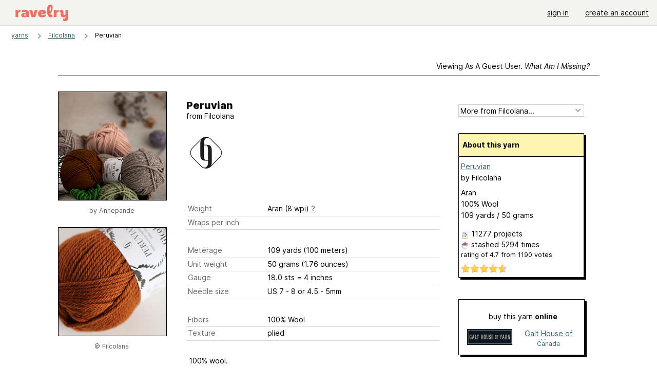

--- FILE ---
content_type: text/html; charset=utf-8
request_url: https://api.ravelry.com/yarns/library/filcolana-peruvian
body_size: 7665
content:
<!DOCTYPE html>
<html class="with_scroll_padding" data-large-font="0" lang="en" xml:lang="en" xmlns="http://www.w3.org/1999/xhtml">
<head>
<title>Ravelry: Filcolana Peruvian</title>
<meta content="text/html; charset=utf-8" http-equiv="Content-Type" />
<meta content="eEdC6vuDROO/FDdqylY7h0cSg0RWzQuukLhoyMYgO94=" id="authenticity-token" name="authenticity-token" />
<meta content="origin-when-crossorigin" name="referrer" />
<meta content="noodp" name="robots" />
<meta content="Ravelry" name="application-name" />
<meta content="Ravelry" name="apple-mobile-web-app-title" />
<link rel="manifest" href="/manifest.webmanifest?v=20231002">
<link href="https://style-cdn.ravelrycache.com/stylesheets/ravelry_legacy_v1_2_2511201357.css" rel="Stylesheet" type="text/css" />
<link href="https://style-cdn.ravelrycache.com/stylesheets/ravelry_components_v1_2_2511201817.css" rel="Stylesheet" type="text/css" />


<script src="https://style-cdn.ravelrycache.com/javascripts/base11_2406161035.js" type="text/javascript"></script>
<script src="https://style-cdn.ravelrycache.com/javascripts/ravelry_2512040932.js" type="text/javascript"></script>





<link rel="apple-touch-icon" sizes="57x57" href="/images/assets/favicons/apple-touch-icon-57x57.png?v=2">
<link rel="apple-touch-icon" sizes="60x60" href="/images/assets/favicons/apple-touch-icon-60x60.png?v=2">
<link rel="apple-touch-icon" sizes="72x72" href="/images/assets/favicons/apple-touch-icon-72x72.png?v=2">
<link rel="apple-touch-icon" sizes="76x76" href="/images/assets/favicons/apple-touch-icon-76x76.png?v=2">
<link rel="apple-touch-icon" sizes="114x114" href="/images/assets/favicons/apple-touch-icon-114x114.png?v=2">
<link rel="apple-touch-icon" sizes="120x120" href="/images/assets/favicons/apple-touch-icon-120x120.png?v=2">
<link rel="apple-touch-icon" sizes="144x144" href="/images/assets/favicons/apple-touch-icon-144x144.png?v=2">
<link rel="apple-touch-icon" sizes="152x152" href="/images/assets/favicons/apple-touch-icon-152x152.png?v=2">
<link rel="apple-touch-icon" sizes="180x180" href="/images/assets/favicons/apple-touch-icon-180x180.png?v=2">
<link rel="icon" type="image/png" href="/images/assets/favicons/android-chrome-192x192.png?v=2" sizes="192x192">
<link rel="icon" type="image/png" href="/images/assets/favicons/favicon-16x16.png?v=2" sizes="16x16">
<link rel="icon" type="image/png" href="/images/assets/favicons/favicon-32x32.png?v=2" sizes="32x32">
<link rel="icon" type="image/png" href="/images/assets/favicons/favicon-96x96.png?v=2" sizes="96x96">
<meta name="msapplication-TileImage" content="/images/assets/favicons/mstile-144x144.png?v=2">


<link rel="search" type="application/opensearchdescription+xml" title="Ravelry" href="http://www.ravelry.com/search.xml">
<script async defer data-domain="ravelry.com" src="https://plausible.io/js/plausible.js"></script>
</head>
<body class="yarns yarns_show show_action  with_responsive with_subnavigation with_subnavigation--all   wide_core_item_page normal with_frontend_v1_2 with_navigation_v2 with_typeface_default theme_automatic theme_merino theme_light_merino">
<div id="page">
<div data-autohide-nav-touch="1" data-autohide-nav="0" data-disable-auto-emoji="0" data-disable-facebook="0" data-disable-forums-menu="0" data-disable-magic-mentions="0" data-disable-quick-magic-links="0" data-flair-week="0" data-light-theme="merino" data-photos-add-to-tail="0" data-photos-auto-edit="0" data-stop-gifs="0" data-theme-disable-switching="0" data-theme="merino" id="user_preference_data" style="display: none"></div>
<div id="page_header">
<div class="navigation_v2" id="navigation_v2" role="navigation">
<span class="navigation_v2__pillarbox navigation_v2__pillarbox--first"></span>
<a class="navigation_v2__logo rsp_hidden" href="/">
<img alt="Ravelry Logo" class="navigation_v2__logo__secondary navigation_v2__logo__secondary--guest rsp_hidden" id="navigation_logo_secondary" src="https://style-cdn.ravelrycache.com/images/assets/logos/secondary.svg" style="display: none;" />
<img alt="Ravelry Logo" class="navigation_v2__logo__text" id="navigation_logo_text" src="https://style-cdn.ravelrycache.com/images/assets/logos/primary.svg" />
</a>
<a href="/" class="rsp_only navigation_v2__tab navigation_v2__tab--active">ravelry</a>
<a class="navigation_v2__tab registered_preview" href="#" style="display: none;">patterns</a>
<a class="navigation_v2__tab registered_preview" href="#" style="display: none;">yarns</a>
<a class="navigation_v2__tab registered_preview" href="#" style="display: none;">people</a>
<a class="navigation_v2__tab registered_preview" href="#" style="display: none;">groups</a>
<span class="navigation_v2__spacer navigation_v2__spacer--guestlogin"></span>
<a class="navigation_v2__tab registered_preview" href="#" style="display: none;">forums</a>
<a class="navigation_v2__tab registered_preview" href="#" style="display: none;">my notebook</a>
<a class="rsp_only navigation_v2__tab navigation_v2__tab--guestlogin" href="/" title="Ravelry">
<img alt="" src="https://style-cdn.ravelrycache.com/images/assets/logos/primary.svg" />
</a>
<div class="navigation_v2__tab navigation_v2__tab--guestlogin">
<a href="/account/login?return_to=/yarns/library/filcolana-peruvian">sign in</a>
</div>
<div class="navigation_v2__tab navigation_v2__tab--guestlogin">
<a href="/invitations">create an account</a>
</div>
<span class="rsp_only navigation_v2__spacer navigation_v2__spacer--guestlogin"></span>
<span class="navigation_v2__pillarbox navigation_v2__pillarbox--last"></span>
</div>
</div>
<div id="searchlight_window">
<div class="searchlight_dialog">
<div class="searchlight_dialog__search">
<form autocomplete="off" class="fancy_form searchlight_dialog__form" onsubmit="R.searchlight.search(); return false;">
<input autocomplete="off" class="searchlight_dialog__search_box" id="searchlight_dialog_input" placeholder="search by name: patterns, yarns, people..." type="text" />
<img alt="" aria-hidden="true" class="searchlight_dialog__progress icon_16 o-icon--loading_tiny_alternate o-icon o-icon--xs" id="searchlight_dialog_progress" src="https://style-cdn.ravelrycache.com/images/assets/icons/ui/tiny-loader.svg?v=34" style="display: none;" />
</form>
<div class="searchlight_dialog__results" id="searchlight_dialog_results"></div>
<div class="searchlight_dialog__advanced_links" id="searchlight_dialog_links">
<div style="padding-bottom: 1em;">
advanced search
</div>
<ul class="searchlight_dialog__advanced_links__list">
<li><a href="/patterns/search#query=" class="searchlight_dialog__advanced_links__link" id="searchlight_patterns_advanced">patterns</a></li>
<li><a href="/projects/search#query=" class="searchlight_dialog__advanced_links__link">projects</a></li>
<li><a href="/designers/search#query=" class="searchlight_dialog__advanced_links__link">designers</a></li>
<li><a href="/sources/search#query=" class="searchlight_dialog__advanced_links__link">sources</a></li>
</ul>
<ul class="searchlight_dialog__advanced_links__list">
<li><a href="/yarns/search#query=" class="searchlight_dialog__advanced_links__link">yarns</a></li>
<li><a href="/stash/search#query=" class="searchlight_dialog__advanced_links__link">stashes</a></li>
<li><a href="/shops/search#query=" class="searchlight_dialog__advanced_links__link">yarn shops</a></li>
<li><a href="/yarns/brands/search#query=" class="searchlight_dialog__advanced_links__link">brands</a></li>
<li><a href="/fiber/stash/search#query=" class="searchlight_dialog__advanced_links__link">fiber</a></li>
</ul>
<ul class="searchlight_dialog__advanced_links__list">
<li><a href="/people/search#query=" class="searchlight_dialog__advanced_links__link">people</a></li>
<li><a href="/groups/search#alive=yes&amp;query=" class="searchlight_dialog__advanced_links__link">groups</a></li>
<li><a href="/discuss/search#query=&amp;view=posts" class="searchlight_dialog__advanced_links__link">forum posts</a></li>
<li><a href="/discuss/search#query=&amp;view=topics" class="searchlight_dialog__advanced_links__link">topics</a></li>
<li><a href="/events/search#query=" class="searchlight_dialog__advanced_links__link">events</a></li>
</ul>
<div style="clear:both;" class="c_d"></div>

</div>
</div>
<div class="searchlight_dialog__recently_viewed" id="searchlight_dialog_recently_viewed"></div>
<div class="searchlight_dialog__saved_searches" id="searchlight_dialog_saved_searches"></div>
<div style="clear:both;" class="c_d"></div>
</div>

</div>
<div id="content" role="main">
<div id="main"></div>
<div class="page_title">
Peruvian
<span class="page_title__subtitle">
from
<a href="https://api.ravelry.com/yarns/brands/filcolana">Filcolana</a>
</span>
</div>
<div class="heading rsp_hidden">
<h2 class="breadcrumbs  breadcrumbs--subnavigation"><span class="navigation_v2__pillarbox navigation_v2__pillarbox--first"></span><span class="breadcrumbs__crumbs"><span class="breadcrumbs__crumb"><strong><a href="/yarns">yarns</a></strong></span> <span class="breadcrumb_divider breadcrumbs__divider">></span> <span class="breadcrumbs__crumb"><a href="https://api.ravelry.com/yarns/brands/filcolana">Filcolana</a></span> <span class="breadcrumb_divider breadcrumbs__divider">></span> <span class="breadcrumbs__crumb breadcrumbs__crumb--active">Peruvian</span></span> <span class="breadcrumbs__tools"></span><span class="navigation_v2__pillarbox navigation_v2__pillarbox--last"></span></h2></div>
<div class="editor tab_bar_container tab_bar_container--guest tab_bar_container--with_button_box tab_bar_container--with_hero">
<div class="tabs tabs--subnavigation tabs--tab_builder tab_bar_responsive tabs--subnavigation_overflowable tabs--with_page_type tabs--tabset_yarn tab_bar_responsive--with_counts tab_bar_responsive--with_border" data-tabset-id="yarn" id="tabset"><div class="tabs__shim"></div><div class="tabs__sections tabs__sections--subnavigation"><ul class="rsp_hidden tabs__sections__page_type"><li><img alt="" aria-hidden="true" class="icon_16 o-icon--yarns o-icon o-icon--xs" src="https://style-cdn.ravelrycache.com/images/assets/icons/yarns.svg?v=34" /> Yarn</li></ul><ul class="rsp_hidden tabs__sections__default"><li class="tab_bar_container__guest_link"><span class="static_tab" id="guest_tab"><a href="#" onclick="R.patterns.previewRegisteredFeatures(); return false;">Viewing as a guest user. <span>What am I missing?</span><div class="c-navigation_indicator"><div class="c-navigation_indicator__snake"></div></div></a></span></li> <li aria-current="page" id="current"><span class="static_tab" id="show_tab"><a href="https://api.ravelry.com/yarns/library/filcolana-peruvian">details<div class="c-navigation_indicator"><div class="c-navigation_indicator__snake"></div></div></a></span></li> <li class="tab_bar_responsive__overflow"><span class="static_tab" id="colorways_tab"><a href="https://api.ravelry.com/yarns/library/filcolana-peruvian/colorways">colorways<div class="c-navigation_indicator"><div class="c-navigation_indicator__snake"></div></div></a></span></li> <li><span class="static_tab" id="stashes_tab"><a href="https://api.ravelry.com/yarns/library/filcolana-peruvian/stashes">stashes<span class='break2_only'>  (5294)</span><div class="c-navigation_indicator"><div class="c-navigation_indicator__snake"></div></div></a></span></li> <li class="tab_bar_responsive__overflow"><span class="static_tab" id="patterns_tab"><a href="https://api.ravelry.com/yarns/library/filcolana-peruvian/patterns" class="pattern_ideas">pattern ideas<div class="c-navigation_indicator"><div class="c-navigation_indicator__snake"></div></div></a></span></li> <li><span class="static_tab" id="projects_tab"><a href="https://api.ravelry.com/yarns/library/filcolana-peruvian/projects">projects (11.3k)<div class="c-navigation_indicator"><div class="c-navigation_indicator__snake"></div></div></a></span></li> <li class="tab_bar_responsive__overflow"><span class="static_tab" id="comments_tab"><a href="https://api.ravelry.com/yarns/library/filcolana-peruvian/comments">comments (14)<div class="c-navigation_indicator"><div class="c-navigation_indicator__snake"></div></div></a></span></li> <li class="tab_bar_responsive__overflow rsp_only"><span class="static_tab" id="photos_tab"><a href="https://api.ravelry.com/yarns/library/filcolana-peruvian/photos">photos (6)<div class="c-navigation_indicator"><div class="c-navigation_indicator__snake"></div></div></a></span></li> <li class="tab_bar_responsive__overflow rsp_only"><span class="static_tab" id="editors_tab"><a href="https://api.ravelry.com/yarns/library/filcolana-peruvian/editors"> editing<div class="c-navigation_indicator"><div class="c-navigation_indicator__snake"></div></div></a></span></li> <li><span class="static_tab" id="ellipsis_tab"><a class="rsp_hidden" href="#" onclick="R.quicknav.open('https://api.ravelry.com/yarns/library/filcolana-peruvian/navigation_quicknav'); return false;"><img alt="More options" class="icon_16 o-icon--more_menu_horizontal o-icon o-icon--xs" id="navigation_selector_29064" src="https://style-cdn.ravelrycache.com/images/assets/icons/more-horizontal-on-light.svg?v=34" title="More options" /><div class="c-navigation_indicator"><div class="c-navigation_indicator__snake"></div></div></a></span></li></ul><a class="tabs__overflow_indicator subnavigation_only"><img alt="Expand" class="icon_16 o-icon--tabs_expand o-icon o-icon--xs" src="https://style-cdn.ravelrycache.com/images/assets/icons/arrow-double-chevron-right.svg?v=34" /></a><ul class="tabs__sections__priority rsp_hidden"><li aria-current="page" id="current"><span class="static_tab" id="show_tab"><a href="https://api.ravelry.com/yarns/library/filcolana-peruvian">details<div class="c-navigation_indicator"><div class="c-navigation_indicator__snake"></div></div></a></span></li></ul></div><div class="tabs__shim"></div><ul class="tabs__legacy"><li class="tab_bar_container__guest_link"><span class="static_tab" id="guest_tab"><a href="#" onclick="R.patterns.previewRegisteredFeatures(); return false;">Viewing as a guest user. <span>What am I missing?</span><div class="c-navigation_indicator"><div class="c-navigation_indicator__snake"></div></div></a></span></li> <li aria-current="page" id="current"><span class="static_tab" id="show_tab"><a href="https://api.ravelry.com/yarns/library/filcolana-peruvian">details<div class="c-navigation_indicator"><div class="c-navigation_indicator__snake"></div></div></a></span></li> <li class="tab_bar_responsive__overflow"><span class="static_tab" id="colorways_tab"><a href="https://api.ravelry.com/yarns/library/filcolana-peruvian/colorways">colorways<div class="c-navigation_indicator"><div class="c-navigation_indicator__snake"></div></div></a></span></li> <li><span class="static_tab" id="stashes_tab"><a href="https://api.ravelry.com/yarns/library/filcolana-peruvian/stashes">stashes<span class='break2_only'>  (5294)</span><div class="c-navigation_indicator"><div class="c-navigation_indicator__snake"></div></div></a></span></li> <li class="tab_bar_responsive__overflow"><span class="static_tab" id="patterns_tab"><a href="https://api.ravelry.com/yarns/library/filcolana-peruvian/patterns" class="pattern_ideas">pattern ideas<div class="c-navigation_indicator"><div class="c-navigation_indicator__snake"></div></div></a></span></li> <li><span class="static_tab" id="projects_tab"><a href="https://api.ravelry.com/yarns/library/filcolana-peruvian/projects">projects (11.3k)<div class="c-navigation_indicator"><div class="c-navigation_indicator__snake"></div></div></a></span></li> <li class="tab_bar_responsive__overflow"><span class="static_tab" id="comments_tab"><a href="https://api.ravelry.com/yarns/library/filcolana-peruvian/comments">comments (14)<div class="c-navigation_indicator"><div class="c-navigation_indicator__snake"></div></div></a></span></li> <li class="tab_bar_responsive__overflow rsp_only"><span class="static_tab" id="photos_tab"><a href="https://api.ravelry.com/yarns/library/filcolana-peruvian/photos">photos (6)<div class="c-navigation_indicator"><div class="c-navigation_indicator__snake"></div></div></a></span></li> <li class="tab_bar_responsive__overflow rsp_only"><span class="static_tab" id="editors_tab"><a href="https://api.ravelry.com/yarns/library/filcolana-peruvian/editors"> editing<div class="c-navigation_indicator"><div class="c-navigation_indicator__snake"></div></div></a></span></li> <li><span class="static_tab" id="ellipsis_tab"><a class="rsp_hidden" href="#" onclick="R.quicknav.open('https://api.ravelry.com/yarns/library/filcolana-peruvian/navigation_quicknav'); return false;"><img alt="More options" class="icon_16 o-icon--more_menu_horizontal o-icon o-icon--xs" id="navigation_selector_29064" src="https://style-cdn.ravelrycache.com/images/assets/icons/more-horizontal-on-light.svg?v=34" title="More options" /><div class="c-navigation_indicator"><div class="c-navigation_indicator__snake"></div></div></a></span></li><li class="tab_bar_responsive__spacer rsp_only"></li><li class="tab_bar_responsive__show_more rsp_only"><span class="static_tab" id="responsive_more_tab"><a href="#">•••<div class="c-navigation_indicator"><div class="c-navigation_indicator__snake"></div></div></a></span></li></ul></div><div class="panels">
<div class="core_item_tab panel panel--noflex" id="show_panel">
<div class="core_item_flex">
<div class="photo_gallery_container">
<div class="photo_gallery_hero rsp_only">
<div class="touch_gallery__item" id="slideshow_element">
<img class="lazy_srcset lazy_srcset--loading" data-lazy-srcset="https://images4-g.ravelrycache.com/uploads/Annepande/1066985260/filcolana_peruvian_small2.JPG 1x, https://images4-a.ravelrycache.com/uploads/Annepande/1066985260/filcolana_peruvian_medium2.JPG 2x" height="149.9531396438613vw" id="hero_photo_139033772" onclick="R.photos.responsiveFullscreen(this); return false;" src="https://images4-g.ravelrycache.com/uploads/Annepande/1066985260/filcolana_peruvian_thumbnail.JPG" />
</div>
</div>

<div class="photo_gallery resizable_photo_gallery resizable_photo_gallery--size_5" data-photo-manager="0" data-photographable-id="29064" data-photographable-type="Yarn">
<div class="section photo_gallery__section">
<div class="photo_border framed_photo photo_gallery__border "><div class="photo_frame photo_gallery__frame real_photo"><div class="photo photo_gallery__photo zoomable_photo" id="photo_139033772"><img alt="" class="width_lock " data-image-height="213" data-image-width="320" data-photo-id="139033772" data-slideshow-url="https://images4-a.ravelrycache.com/uploads/Annepande/1066985260/filcolana_peruvian_medium2.JPG" height="213" src="https://images4-g.ravelrycache.com/uploads/Annepande/1066985260/filcolana_peruvian_small2.JPG" srcset="https://images4-g.ravelrycache.com/uploads/Annepande/1066985260/filcolana_peruvian_small2.JPG 1x, https://images4-f.ravelrycache.com/uploads/Annepande/1066985260/filcolana_peruvian_medium.JPG 2x" style="left: -2px;top: -2px;" width="320" /></div></div></div>
<div class="copyright rsp_hidden">
by <span class="r_link_to ">Annepande</span>
</div>
</div>
<div class="section photo_gallery__section">
<div class="photo_border framed_photo photo_gallery__border "><div class="photo_frame photo_gallery__frame real_photo"><div class="photo photo_gallery__photo zoomable_photo" id="photo_114870581"><img alt="" class="" data-image-height="222" data-image-width="296" data-photo-id="114870581" data-slideshow-url="https://images4-a.ravelrycache.com/uploads/SanneB/871732771/PH352_medium2.jpg" height="222" src="https://images4-g.ravelrycache.com/uploads/SanneB/871732771/PH352_small2.jpg" srcset="https://images4-g.ravelrycache.com/uploads/SanneB/871732771/PH352_small2.jpg 1x, https://images4-f.ravelrycache.com/uploads/SanneB/871732771/PH352_medium.jpg 2x" style="left: -43px;top: -6px;width: 296px; max-width: 296px;" width="296" /></div></div></div>
<div class="copyright rsp_hidden">
&copy Filcolana
</div>
</div>
<div style="clear:both;" class="c_d"></div>
<div class="rsp_hidden" style="text-align: center; margin-top: 1em;">
<a href="https://api.ravelry.com/yarns/library/filcolana-peruvian/photos">view all 6 photos</a>
</div>
</div>
</div>

<div class="show core_item_content">
<div class="core_item_inner core_item_content__fields">
<h2 class="rsp_hidden">
Peruvian
</h2>
<div class="core_item_content__attribution rsp_hidden">
from
<span class="r_link_to ">Filcolana</span>
<div class="core_item_content__attribution__logo">
<span class="r_link_to image_link core_item_content__brand_logo"><img class="logo" height="75" src="https://assets3-d.ravelrycache.com/assets/871734156/bomaerke_banner.jpg" title="Filcolana" /></span>
</div>
</div>
<div class="fields core_item_content__fields">
<fieldset>
</fieldset>
<fieldset>
<div class="field core_item_content__field">
<label>
Weight
</label>
<div class="value">
Aran (8 wpi)
<a href="#" onclick="R.utils.popup({title: 'Yarn weight help', height: 400, width: 780, url: '/help/yarn/weights?highlight=1'}); return false;"> ? </a>
</div>
</div>
<div class="field core_item_content__field">
<label>
Wraps per inch
</label>
<div class="value">

</div>
</div>
</fieldset>
<fieldset>
<div class="field core_item_content__field">
<label>
Meterage
</label>
<div class="value">
109 yards <br class='rsp_only' />(100 meters)
</div>
</div>
<div class="field core_item_content__field">
<label>Unit weight</label>
<div class="value">
50 grams
<br class="rsp_only" />
(1.76 ounces)
</div>
</div>
<div class="field core_item_content__field">
<label>Gauge</label>
<div class="value">
18.0 sts <br class='rsp_only' />= 4 inches  
</div>
</div>
<div class="field core_item_content__field">
<label>Needle size</label>
<div class="value">US 7  - 8  or 4.5 - 5mm</div>
</div>
</fieldset>
<fieldset>
<div class="field core_item_content__field" id="yarn_fibers">
<label>Fibers</label>
<div class="value">
<div class="fiber">100% Wool</div>
</div>

</div>
<div class="field core_item_content__field">
<label>Texture</label>
<div class="value">plied</div>
</div>
</fieldset>
<div class="notes markdown">

<p>100% wool.</p>

</div>
</div>
</div>
<div class="tools sidebar core_item_sidebar">
<div id="tool_buttons">
<div id="stash_status">
<div id="button_box">

</div>
</div>
</div>
<div class="more_from" id="yarn_company">
<form>
<div class="form_select">
<select id="yarn_company_id" name="yarn_company_id" onchange="navigateWithSelect(this);"><option value="">More from Filcolana...</option><option></option><option value="https://api.ravelry.com/yarns/brands/filcolana">View All 23 yarns</option><option></option><option value="/yarns/library/filcolana-alva">Alva</option><option value="/yarns/library/filcolana-anina">Anina</option><option value="/yarns/library/filcolana-arwetta">Arwetta</option><option value="/yarns/library/filcolana-arwetta-ekstra-fin-merino">Arwetta Ekstra Fin Merino</option><option value="/yarns/library/filcolana-blueface-leicester-dk">Blueface Leicester DK</option><option value="/yarns/library/filcolana-cinnia">Cinnia</option><option value="/yarns/library/filcolana-coral">Coral</option><option value="/yarns/library/filcolana-gotlandsk-pelsuld">Gotlandsk Pelsuld</option><option value="/yarns/library/filcolana-hand-dyed-anina">Hand Dyed Anina</option><option value="/yarns/library/filcolana-hand-dyed-arwetta-ekstra-fin-merino">Hand Dyed Arwetta Ekstra Fin Merino</option><option value="/yarns/library/filcolana-indiecita-hand-dyed">Indiecita Hand Dyed</option><option value="/yarns/library/filcolana-kalaallit-savaasa-meqqui---genuine-greenland-wool">Kalaallit Savaasa Meqqui / Genuine Greenland Wool </option><option value="/yarns/library/filcolana-merci">Merci</option><option value="/yarns/library/filcolana-merci-det-blde-bomuldsgarn-nr-12">Merci Det bløde bomuldsgarn nr. 12</option><option value="/yarns/library/filcolana-naturgarn">Naturgarn</option><option value="/yarns/library/filcolana-new-zealand-lammeuld">New Zealand Lammeuld  </option><option value="/yarns/library/filcolana-paia">Paia</option><option value="/yarns/library/filcolana-pernilla">Pernilla</option><option value="/yarns/library/filcolana-peruvian">Peruvian</option><option value="/yarns/library/filcolana-saga">Saga</option><option value="/yarns/library/filcolana-tilia">Tilia</option><option value="/yarns/library/filcolana-universal-strmpegarn">Universal Strømpegarn</option><option value="/yarns/library/filcolana-vilja">Vilja </option></select>
</div>
</form>
</div>
<div style="clear:both;" class="c_d"></div>
<div class="yarn_summary">
<div class="yarn_summary_container">
<div class="yarn_summary box box--sidebar" id="yarn_29064_summary">
<div class="box_title box_title--sidebar">
About this yarn
</div>
<div class="box_contents box_contents--sidebar hreview-aggregate yarn_summary_content" data-yarn-id="29064" id="yarn_29064_content">
<div class="yarn_name item">
<a href="https://api.ravelry.com/yarns/library/filcolana-peruvian" class="fn">Peruvian</a>
</div>
<div class="yarn_company">
by <span class="r_link_to ">Filcolana</span>
</div>
<div class="fiber_and_weight">
Aran
</div>
<div class="fibers">
100% Wool
</div>
<div class="yardage">
109 yards
 / 
50
grams
</div>
<div class="pattern_people summary_box_people">
<p style="line-height: 1.5em;">
<img alt="" aria-hidden="true" class="inline icon_16 o-icon--projects o-icon o-icon--xs" src="https://style-cdn.ravelrycache.com/images/assets/icons/projects.svg?v=34" />
<span class="r_link_to ">11277 projects</span>
</p>
<p style="line-height: 1.5em;">
<img alt="" aria-hidden="true" class="inline icon_16 o-icon--stash o-icon o-icon--xs" src="https://style-cdn.ravelrycache.com/images/assets/icons/stash.svg?v=34" />
stashed
<span class="r_link_to ">5294 times</span>
</p>
</div>
<div>
<div class="average" style="font-size: .9em; padding-bottom: .5em;">
rating
of
<span class="rating">4.7</span>
from
<span class='votes'>1190</span> votes
</div>
<div class="inline_stars"><div class="rating-foreground inline_stars_rating" style="width:84px;" title="4.67 out of 5"><meta itemprop='rating' content='4.67'/></div></div>
</div>
</div>
</div>
</div>
<div id="yarn_buying_options">
<div class="zone_specific_yarn_links" id="guest_specific_yarn_links"></div>
</div>
<div class="user_editable">
</div>

</div>
<div class="yarndex">
<img alt="" aria-hidden="true" class="inline icon_16 o-icon--colors o-icon o-icon--xs" src="https://style-cdn.ravelrycache.com/images/assets/icons/color-wheel.svg?v=34" />
Find
<a href="http://www.filcolana.dk/en/node/10" rel="noopener" target="_blank">Filcolana color cards</a>
at
filcolana.dk
</div>
<ul class="page_date_sidebar">
<li>
Page created: April 16, 2008
</li>
<li>
<span class="r_link_to ">Last updated: May 19, 2025 <span>&hellip;</span></span>
</li>
</ul>

</div>
</div>
<div style="clear:both;" class="c_d"></div>
</div>
<div class="yarn_people" style="margin-top: 2em;">
<h3>
<img alt="" aria-hidden="true" class="inline icon_16 o-icon--color_wheel o-icon o-icon--xs" height="16" src="https://style-cdn.ravelrycache.com/images/assets/icons/color-wheel.svg?v=34" width="16" />
popular colorways
</h3>
<div class="colorways" style="margin-left: 25px; padding-top: 10px;">
<div class="colorway yarn__colorway__preview">
<span class="r_link_to " style="float: left;"><div class="square_thumbnail" style="position: relative; overflow: hidden;"><img src="https://images4-g.ravelrycache.com/uploads/thegrumpyknit/1114925077/filcolana-peruvian-snow-white-100-from-knitting-yarn-shop-no-dzijas-veikals-5034905_small.webp" style="top: -50px; left: -50px; position: absolute;" /></div></span>
<div class="details">
<div class="yarn__colorway__preview__title">
100 Snow White
</div>
<p>
<span class="r_link_to ">93 stashed</span>
</p>
<p>
<span class="r_link_to ">182 projects</span>
</p>
</div>
</div>
<div class="colorway yarn__colorway__preview">
<span class="r_link_to " style="float: left;"><div class="square_thumbnail" style="position: relative; overflow: hidden;"><img src="https://images4-g.ravelrycache.com/uploads/Judiknitsta/1116463948/peruvian-highland-wool-101-natural-white_small_best_fit.jpg" style="top: -50px; left: -50px; position: absolute;" /></div></span>
<div class="details">
<div class="yarn__colorway__preview__title">
101 Natural White
</div>
<p>
<span class="r_link_to ">260 stashed</span>
</p>
<p>
<span class="r_link_to ">469 projects</span>
</p>
</div>
</div>
<div class="colorway yarn__colorway__preview">
<span class="r_link_to " style="float: left;"><div class="square_thumbnail" style="position: relative; overflow: hidden;"><img src="https://images4-g.ravelrycache.com/uploads/DeaconBrodie/1092595493/20251003_151504_small.jpg" style="top: -50px; left: -50px; position: absolute;" /></div></span>
<div class="details">
<div class="yarn__colorway__preview__title">
102 Black
</div>
<p>
<span class="r_link_to ">182 stashed</span>
</p>
<p>
<span class="r_link_to ">307 projects</span>
</p>
</div>
</div>
<div class="colorway yarn__colorway__preview">
<span class="r_link_to " style="float: left;"><div class="square_thumbnail" style="position: relative; overflow: hidden;"><img src="https://images4-f.ravelrycache.com/uploads/bookgirl1411/1116944272/20260117_113455_small.jpg" style="top: -50px; left: -50px; position: absolute;" /></div></span>
<div class="details">
<div class="yarn__colorway__preview__title">
136 Sennep
</div>
<p>
<span class="r_link_to ">77 stashed</span>
</p>
<p>
<span class="r_link_to ">117 projects</span>
</p>
</div>
</div>
<div class="colorway yarn__colorway__preview">
<span class="r_link_to " style="float: left;"><div class="square_thumbnail" style="position: relative; overflow: hidden;"><img src="https://images4-f.ravelrycache.com/uploads/bookgirl1411/1116944758/20260117_113433_small.jpg" style="top: -50px; left: -50px; position: absolute;" /></div></span>
<div class="details">
<div class="yarn__colorway__preview__title">
145 Navy
</div>
<p>
<span class="r_link_to ">145 stashed</span>
</p>
<p>
<span class="r_link_to ">248 projects</span>
</p>
</div>
</div>
<div class="colorway yarn__colorway__preview">
<span class="r_link_to " style="float: left;"><div class="square_thumbnail" style="position: relative; overflow: hidden;"><img src="https://images4-f.ravelrycache.com/uploads/theizzeh/1114634545/IMG_0686_small_best_fit.jpeg" style="top: -50px; left: -50px; position: absolute;" /></div></span>
<div class="details">
<div class="yarn__colorway__preview__title">
147 J Gergr N
</div>
<p>
<span class="r_link_to ">114 stashed</span>
</p>
<p>
<span class="r_link_to ">165 projects</span>
</p>
</div>
</div>
<div class="colorway yarn__colorway__preview">
<span class="r_link_to " style="float: left;"><div class="square_thumbnail" style="position: relative; overflow: hidden;"><img src="https://images4-g.ravelrycache.com/uploads/K4run/1112593686/Schermafbeelding_2026-01-01_om_15.56.10_small.png" style="top: -50px; left: -50px; position: absolute;" /></div></span>
<div class="details">
<div class="yarn__colorway__preview__title">
202 Petrol
</div>
<p>
<span class="r_link_to ">111 stashed</span>
</p>
<p>
<span class="r_link_to ">126 projects</span>
</p>
</div>
</div>
<div class="colorway yarn__colorway__preview">
<span class="r_link_to " style="float: left;"><div class="square_thumbnail" style="position: relative; overflow: hidden;"><img src="https://images4-f.ravelrycache.com/uploads/Judiknitsta/1116464252/peruvian-highland-wool_farbe_218-chinese-red_small_best_fit.jpg" style="top: -50px; left: -50px; position: absolute;" /></div></span>
<div class="details">
<div class="yarn__colorway__preview__title">
218 Red
</div>
<p>
<span class="r_link_to ">96 stashed</span>
</p>
<p>
<span class="r_link_to ">177 projects</span>
</p>
</div>
</div>
<div class="colorway yarn__colorway__preview">
<span class="r_link_to " style="float: left;"><div class="square_thumbnail" style="position: relative; overflow: hidden;"><img src="https://images4-f.ravelrycache.com/uploads/Gwisket/1115775550/20260112_132747_small.jpg" style="top: -50px; left: -50px; position: absolute;" /></div></span>
<div class="details">
<div class="yarn__colorway__preview__title">
221 Thyme
</div>
<p>
<span class="r_link_to ">74 stashed</span>
</p>
<p>
<span class="r_link_to ">113 projects</span>
</p>
</div>
</div>
<div class="colorway yarn__colorway__preview">
<span class="r_link_to " style="float: left;"><div class="square_thumbnail" style="position: relative; overflow: hidden;"><img src="https://images4-f.ravelrycache.com/uploads/Kawajessy/1116489193/17684826624407282288470151134444_small.jpg" style="top: -50px; left: -50px; position: absolute;" /></div></span>
<div class="details">
<div class="yarn__colorway__preview__title">
222 Plum
</div>
<p>
<span class="r_link_to ">63 stashed</span>
</p>
<p>
<span class="r_link_to ">125 projects</span>
</p>
</div>
</div>
<div class="colorway yarn__colorway__preview">
<span class="r_link_to " style="float: left;"><div class="square_thumbnail" style="position: relative; overflow: hidden;"><img src="https://images4-f.ravelrycache.com/uploads/laur17/1043446931/scaled_1000017407_small.heic" style="top: -50px; left: -50px; position: absolute;" /></div></span>
<div class="details">
<div class="yarn__colorway__preview__title">
223 Gul
</div>
<p>
<span class="r_link_to ">85 stashed</span>
</p>
<p>
<span class="r_link_to ">169 projects</span>
</p>
</div>
</div>
<div class="colorway yarn__colorway__preview">
<span class="r_link_to " style="float: left;"><div class="square_thumbnail" style="position: relative; overflow: hidden;"><img src="https://images4-g.ravelrycache.com/uploads/brabcovapetr/1050978005/20250220_113302_small.jpg" style="top: -50px; left: -50px; position: absolute;" /></div></span>
<div class="details">
<div class="yarn__colorway__preview__title">
225 Dark Red
</div>
<p>
<span class="r_link_to ">71 stashed</span>
</p>
<p>
<span class="r_link_to ">157 projects</span>
</p>
</div>
</div>
<div class="colorway yarn__colorway__preview">
<span class="r_link_to " style="float: left;"><div class="square_thumbnail" style="position: relative; overflow: hidden;"><img src="https://images4-f.ravelrycache.com/uploads/fripperino/1116927482/upload_small_best_fit" style="top: -50px; left: -50px; position: absolute;" /></div></span>
<div class="details">
<div class="yarn__colorway__preview__title">
241 Brun
</div>
<p>
<span class="r_link_to ">68 stashed</span>
</p>
<p>
<span class="r_link_to ">126 projects</span>
</p>
</div>
</div>
<div class="colorway yarn__colorway__preview">
<span class="r_link_to " style="float: left;"><div class="square_thumbnail" style="position: relative; overflow: hidden;"><img src="https://images4-g.ravelrycache.com/uploads/belzor/1112631018/image_small.jpg" style="top: -50px; left: -50px; position: absolute;" /></div></span>
<div class="details">
<div class="yarn__colorway__preview__title">
249 Koboltbl
</div>
<p>
<span class="r_link_to ">58 stashed</span>
</p>
<p>
<span class="r_link_to ">109 projects</span>
</p>
</div>
</div>
<div class="colorway yarn__colorway__preview">
<span class="r_link_to " style="float: left;"><div class="square_thumbnail" style="position: relative; overflow: hidden;"><img src="https://images4-f.ravelrycache.com/uploads/Judiknitsta/1116464278/peruvian-highland-wool-270-midnight-blue_small_best_fit.jpg" style="top: -50px; left: -50px; position: absolute;" /></div></span>
<div class="details">
<div class="yarn__colorway__preview__title">
270 Midnight Blue
</div>
<p>
<span class="r_link_to ">45 stashed</span>
</p>
<p>
<span class="r_link_to ">120 projects</span>
</p>
</div>
</div>
<div class="colorway yarn__colorway__preview">
<span class="r_link_to " style="float: left;"><div class="square_thumbnail" style="position: relative; overflow: hidden;"><img src="https://images4-g.ravelrycache.com/uploads/anne-sophieb/1038962121/IMG_9569_small.jpeg" style="top: -50px; left: -50px; position: absolute;" /></div></span>
<div class="details">
<div class="yarn__colorway__preview__title">
281 Light Blue
</div>
<p>
<span class="r_link_to ">53 stashed</span>
</p>
<p>
<span class="r_link_to ">126 projects</span>
</p>
</div>
</div>
<div class="colorway yarn__colorway__preview">
<span class="r_link_to " style="float: left;"><div class="square_thumbnail" style="position: relative; overflow: hidden;"><img src="https://images4-f.ravelrycache.com/uploads/Lsravn/1068084901/20250524_105856_small_best_fit.jpg" style="top: -50px; left: -50px; position: absolute;" /></div></span>
<div class="details">
<div class="yarn__colorway__preview__title">
313 Bubblegum
</div>
<p>
<span class="r_link_to ">62 stashed</span>
</p>
<p>
<span class="r_link_to ">157 projects</span>
</p>
</div>
</div>
<div class="colorway yarn__colorway__preview">
<span class="r_link_to " style="float: left;"><div class="square_thumbnail" style="position: relative; overflow: hidden;"><img src="https://images4-g.ravelrycache.com/uploads/VanessaSch/1116721102/17685667466364939603971652855529_small.jpg" style="top: -50px; left: -50px; position: absolute;" /></div></span>
<div class="details">
<div class="yarn__colorway__preview__title">
352 Red Squirrel
</div>
<p>
<span class="r_link_to ">64 stashed</span>
</p>
<p>
<span class="r_link_to ">131 projects</span>
</p>
</div>
</div>
<div class="colorway yarn__colorway__preview">
<span class="r_link_to " style="float: left;"><div class="square_thumbnail" style="position: relative; overflow: hidden;"><img src="https://images4-f.ravelrycache.com/uploads/anariel/1114404662/IMG_7744_small_best_fit.jpeg" style="top: -50px; left: -50px; position: absolute;" /></div></span>
<div class="details">
<div class="yarn__colorway__preview__title">
364 Chai
</div>
<p>
<span class="r_link_to ">65 stashed</span>
</p>
<p>
<span class="r_link_to ">147 projects</span>
</p>
</div>
</div>
<div class="colorway yarn__colorway__preview">
<span class="r_link_to " style="float: left;"><div class="square_thumbnail" style="position: relative; overflow: hidden;"><img src="https://images4-g.ravelrycache.com/uploads/somadele/1114661124/PXL_20251122_223826242_small.jpg" style="top: -50px; left: -50px; position: absolute;" /></div></span>
<div class="details">
<div class="yarn__colorway__preview__title">
804 Merlot
</div>
<p>
<span class="r_link_to ">76 stashed</span>
</p>
<p>
<span class="r_link_to ">127 projects</span>
</p>
</div>
</div>
<div class="colorway yarn__colorway__preview">
<span class="r_link_to " style="float: left;"><div class="square_thumbnail" style="position: relative; overflow: hidden;"><img src="https://images4-f.ravelrycache.com/uploads/Bobinettebleue/1093476855/il_794xN.5971144183_sqih_small_best_fit.jpg" style="top: -50px; left: -50px; position: absolute;" /></div></span>
<div class="details">
<div class="yarn__colorway__preview__title">
814 Stormbl Melange
</div>
<p>
<span class="r_link_to ">74 stashed</span>
</p>
<p>
<span class="r_link_to ">120 projects</span>
</p>
</div>
</div>
<div class="colorway yarn__colorway__preview">
<span class="r_link_to " style="float: left;"><div class="square_thumbnail" style="position: relative; overflow: hidden;"><img src="https://images4-g.ravelrycache.com/uploads/somadele/1114662415/upload_small_best_fit" style="top: -50px; left: -50px; position: absolute;" /></div></span>
<div class="details">
<div class="yarn__colorway__preview__title">
817 Cinnamon
</div>
<p>
<span class="r_link_to ">111 stashed</span>
</p>
<p>
<span class="r_link_to ">182 projects</span>
</p>
</div>
</div>
<div class="colorway yarn__colorway__preview">
<span class="r_link_to " style="float: left;"><div class="square_thumbnail" style="position: relative; overflow: hidden;"><img src="https://images4-g.ravelrycache.com/uploads/vogelbaer/1113524425/image_small.jpg" style="top: -50px; left: -50px; position: absolute;" /></div></span>
<div class="details">
<div class="yarn__colorway__preview__title">
818 Fisherman Blue
</div>
<p>
<span class="r_link_to ">88 stashed</span>
</p>
<p>
<span class="r_link_to ">146 projects</span>
</p>
</div>
</div>
<div class="colorway yarn__colorway__preview">
<span class="r_link_to " style="float: left;"><div class="square_thumbnail" style="position: relative; overflow: hidden;"><img src="https://images4-f.ravelrycache.com/uploads/AlcaShort/1115473060/20260111_135036_small_best_fit.heic" style="top: -50px; left: -50px; position: absolute;" /></div></span>
<div class="details">
<div class="yarn__colorway__preview__title">
832 Burnt Sienna
</div>
<p>
<span class="r_link_to ">81 stashed</span>
</p>
<p>
<span class="r_link_to ">135 projects</span>
</p>
</div>
</div>
<div class="colorway yarn__colorway__preview">
<span class="r_link_to " style="float: left;"><div class="square_thumbnail" style="position: relative; overflow: hidden;"><img src="https://images4-f.ravelrycache.com/uploads/Jennir74/1112931939/IMG_4946_medium_small.webp" style="top: -50px; left: -50px; position: absolute;" /></div></span>
<div class="details">
<div class="yarn__colorway__preview__title">
954 Mellangr
</div>
<p>
<span class="r_link_to ">106 stashed</span>
</p>
<p>
<span class="r_link_to ">142 projects</span>
</p>
</div>
</div>
<div class="colorway yarn__colorway__preview">
<span class="r_link_to " style="float: left;"><div class="square_thumbnail" style="position: relative; overflow: hidden;"><img src="https://images4-f.ravelrycache.com/uploads/Stallima/1114753451/scaled_1000086797_small.jpg" style="top: -50px; left: -50px; position: absolute;" /></div></span>
<div class="details">
<div class="yarn__colorway__preview__title">
955 
</div>
<p>
<span class="r_link_to ">85 stashed</span>
</p>
<p>
<span class="r_link_to ">171 projects</span>
</p>
</div>
</div>
<div class="colorway yarn__colorway__preview">
<span class="r_link_to " style="float: left;"><div class="square_thumbnail" style="position: relative; overflow: hidden;"><img src="https://images4-g.ravelrycache.com/uploads/ByLIES/1114916066/upload_small_best_fit" style="top: -50px; left: -50px; position: absolute;" /></div></span>
<div class="details">
<div class="yarn__colorway__preview__title">
956 
</div>
<p>
<span class="r_link_to ">154 stashed</span>
</p>
<p>
<span class="r_link_to ">274 projects</span>
</p>
</div>
</div>
<div class="colorway yarn__colorway__preview">
<span class="r_link_to " style="float: left;"><div class="square_thumbnail" style="position: relative; overflow: hidden;"><img src="https://images4-f.ravelrycache.com/uploads/RosaleeH/1102350682/IMG_4148_small.jpeg" style="top: -50px; left: -50px; position: absolute;" /></div></span>
<div class="details">
<div class="yarn__colorway__preview__title">
957 Very Light Grey
</div>
<p>
<span class="r_link_to ">131 stashed</span>
</p>
<p>
<span class="r_link_to ">239 projects</span>
</p>
</div>
</div>
<div class="colorway yarn__colorway__preview">
<span class="r_link_to " style="float: left;"><div class="square_thumbnail" style="position: relative; overflow: hidden;"><img src="https://images4-f.ravelrycache.com/uploads/Rebelicious80/1112536669/image_small.jpeg" style="top: -50px; left: -50px; position: absolute;" /></div></span>
<div class="details">
<div class="yarn__colorway__preview__title">
973 Nougat
</div>
<p>
<span class="r_link_to ">122 stashed</span>
</p>
<p>
<span class="r_link_to ">179 projects</span>
</p>
</div>
</div>
<div class="colorway yarn__colorway__preview">
<span class="r_link_to " style="float: left;"><div class="square_thumbnail" style="position: relative; overflow: hidden;"><img src="https://images4-g.ravelrycache.com/uploads/blumenfeuer/1091553159/WhatsApp_Image_2025-09-28_at_19.22.23_small_best_fit.jpeg" style="top: -50px; left: -50px; position: absolute;" /></div></span>
<div class="details">
<div class="yarn__colorway__preview__title">
975 Dark Chocolate
</div>
<p>
<span class="r_link_to ">96 stashed</span>
</p>
<p>
<span class="r_link_to ">153 projects</span>
</p>
</div>
</div>
<div class="colorway yarn__colorway__preview">
<span class="r_link_to " style="float: left;"><div class="square_thumbnail" style="position: relative; overflow: hidden;"><img src="https://images4-g.ravelrycache.com/uploads/emmawilliams/1114856363/IMG_0015_medium2_small_best_fit.jpeg" style="top: -50px; left: -50px; position: absolute;" /></div></span>
<div class="details">
<div class="yarn__colorway__preview__title">
977 Marzipan Melange
</div>
<p>
<span class="r_link_to ">376 stashed</span>
</p>
<p>
<span class="r_link_to ">825 projects</span>
</p>
</div>
</div>
<div class="colorway yarn__colorway__preview">
<span class="r_link_to " style="float: left;"><div class="square_thumbnail" style="position: relative; overflow: hidden;"><img src="https://images4-g.ravelrycache.com/uploads/Katharya/1046557601/Filcolana_Peruvian_Highland_Wool_978_Oatmeal_Melange_small_best_fit.jpg" style="top: -50px; left: -50px; position: absolute;" /></div></span>
<div class="details">
<div class="yarn__colorway__preview__title">
978 Oatmeal
</div>
<p>
<span class="r_link_to ">139 stashed</span>
</p>
<p>
<span class="r_link_to ">261 projects</span>
</p>
</div>
</div>

<div style="clear:both;" class="c_d"></div>
</div>
<div class="stash_colorways__footer">
<a href="https://api.ravelry.com/yarns/library/filcolana-peruvian/colorways">64 more colorways...</a>
</div>
<div style="clear:both;" class="c_d"></div>
</div>


</div>
</div>
</div>
<div style="clear:both;" class="c_d"></div>

</div>
<div style="clear:both;" class="c_d"></div>
<div id="prefooter"></div>
</div>

<div aria-live="polite" class="visually_hidden u-sr-only" id="aria_live"></div>
<div class="c-footer" id="footer" role="contentinfo">
<div class="linkbar">
<a href="/">Home</a>
 | 
<a href="/about">About Us</a>
 | 
<a href="/advertisers">Advertising</a>
 | 
<a href="/purchasefinder">Purchase Finder</a>
 | 
<a href="/help">Help</a>
 | 
<a href="/about/apps">Mobile & Apps</a>
 | 
<a href="/groups/ravelry-api">API</a>
 | 
<a href="https://ravelry.statuspage.io">Site Status</a>
 | 
<a href="/about/terms">Terms of Use</a>
&amp;
<a href="/about/privacy">Privacy</a>
<a href="/help/logos" style="background-color: transparent;" title="Ravelry logos and icons"><img alt="" height="20" src="https://style-cdn.ravelrycache.com/images/assets/logos/secondary.svg?v=6" style="vertical-align: top;" width="20" /></a>
<img alt="Pride Flag" height="20" src="https://style-cdn.ravelrycache.com/images/assets/ravelry/pride.svg?v=34" style="vertical-align: top;" />
</div>
</div>

<script type="text/javascript">
//<![CDATA[
(function() {var stamp = new Date().getTime() + ';' + Math.random();var ajs = document.createElement('script'); ajs.type = 'text/javascript'; ajs.async = true;ajs.src = 'https://www.ravelry.com/enablers/s/guest_specific_yarn_links/29064?s=' + stamp + '&tag=1';var sibling = document.getElementsByTagName('script')[0];sibling.parentNode.insertBefore(ajs, sibling);})();
//]]>
</script>


</body>
</html>


--- FILE ---
content_type: text/javascript; charset=utf-8
request_url: https://www.ravelry.com/enablers/s/guest_specific_yarn_links/29064?s=1768766616455;0.803429645877844&tag=1
body_size: 1006
content:
var stamp = new Date().getTime() + ';' + Math.random();
        var content = "<div class=\"yarn_link_box\"><div class=\"yarn_link_body\" id=\"yarn_link_body_29064\"><div class=\"yarn_links\"><div class=\"divider\">buy this yarn <strong>online<\/strong><\/div><ul><li class=\"with_image yarn_buying_options\"><a class=\"logo\" data-beacon-action=\"buy\" data-beacon-context=\"buy_box_logo\" data-beacon-group=\"yarn_links\" data-beacon-value=\"712339\" href=\"/enablers/c/guest_specific_yarn_links/712339?s=1768766618&amp;tid=29064&amp;tag=1\" rel=\"nofollow\" target=\"_new\" title=\"Visit this store\"><img alt=\"\" height=\"31\" src=\"https://creative-cdn.ravelrycache.com/assets/461856696/Galt_House_of_Yarn_Ravelry.png\" width=\"88\"><\/img><\/a><div class=\"yarn_link_item\"><a data-beacon-action=\"buy\" data-beacon-context=\"buy_box_logo_site\" data-beacon-group=\"yarn_links\" data-beacon-value=\"712339\" href=\"/enablers/c/guest_specific_yarn_links/712339?s=1768766618&amp;tid=29064&amp;tag=1\" rel=\"nofollow\" target=\"_new\">Galt House of Yarn<\/a><a class=\"location\" data-beacon-action=\"buy\" data-beacon-context=\"buy_box_logo_location\" data-beacon-group=\"yarn_links\" data-beacon-value=\"712339\" href=\"/enablers/c/guest_specific_yarn_links/712339?s=1768766618&amp;tid=29064&amp;tag=1\" rel=\"nofollow\" target=\"_new\">Canada<\/a><\/div><\/li><\/ul><\/div><div style=\"clear:both;\"><\/div><\/div><div class=\"yarn_link_bottom\"><\/div><\/div>";
        if ($('guest_specific_yarn_links')) { $('guest_specific_yarn_links').innerHTML = content; R.ads.yarnLinkZoneLoaded(); } else { document.write(content); }